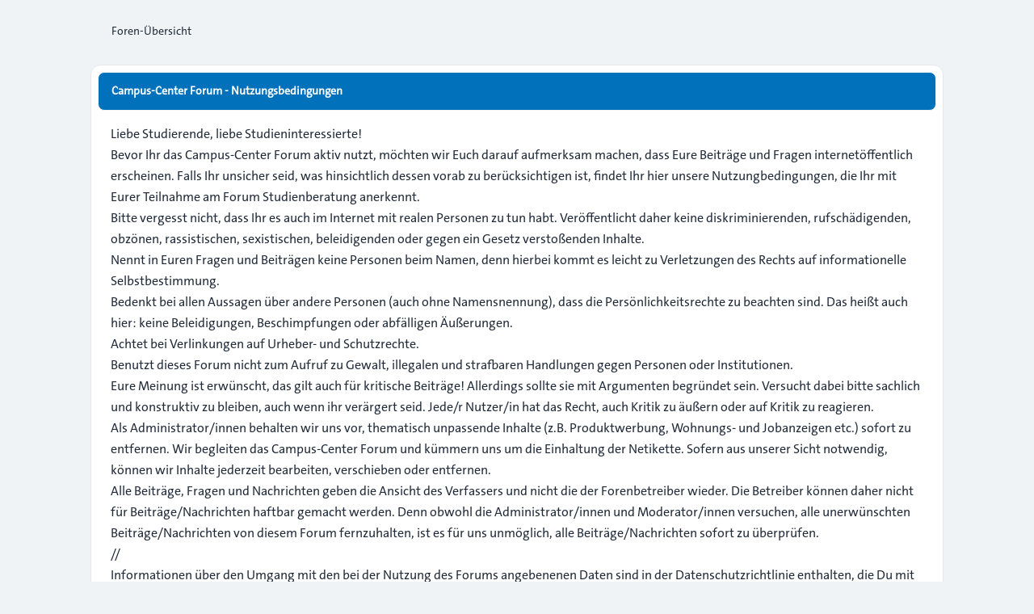

--- FILE ---
content_type: text/html; charset=UTF-8
request_url: https://www.cc-forum.uni-hamburg.de/forum/ucp.php?mode=terms&sid=1632bd49e15cff356c14088a92c8626f
body_size: 3743
content:
<!DOCTYPE html>
<html dir="ltr" lang="de">
  <head>
    <meta charset="utf-8">
    <meta http-equiv="X-UA-Compatible" content="IE=edge">
    <meta name="viewport" content="width=device-width, initial-scale=1">
    
    <title>Campus-Center Forum - Persönlicher Bereich - Nutzungsbedingungen</title>

          <link rel="alternate" type="application/atom+xml" title="Feed - Campus-Center Forum" href="/forum/app.php/feed?sid=9d5051b6b7079edf6c539f10e816b11c">                  <link rel="alternate" type="application/atom+xml" title="Feed - Neue Themen" href="/forum/app.php/feed/topics?sid=9d5051b6b7079edf6c539f10e816b11c">                            
    
    			<link rel="icon" href="./styles/zeina/theme/images/uhh-logo-favicon1.jpg" type="image/x-icon">
    
    <link href="./styles/zeina/theme/assets/css/stylesheet.css" rel="stylesheet" media="screen">

         <link href="./assets/css/font-awesome.min.css?assets_version=62" rel="stylesheet">
        
    
    <link rel="preconnect" href="https://fonts.googleapis.com">
    <link rel="preconnect" href="https://fonts.gstatic.com" crossorigin>
    <link href="https://fonts.googleapis.com/css2?family=Inter:wght@100..900&display=swap" rel="stylesheet">

        
    
    <style>
      html {
        --color-primary: 37, 99, 235;
        --color-text: var(--color-primary);
        --color-secondary: 107, 114, 128;
        --header-image: url("./styles/zeina/theme/images/240304_Fruehling_Esfandiari_0230-2000x1333.jpg") center center / cover no-repeat;
        --panel-bg: rgb(37, 99, 235);
      }
      .header-section .header-image {
        background:  var(--header-image) ;
      }

            .icon, .button .icon, blockquote cite:before, .uncited:before {
        display: inline-block;
        font-family: FontAwesome;
        font-weight: normal;
        font-style: normal;
        font-variant: normal;
        font-size: 14px;
        line-height: 1;
        text-rendering: auto;
        -webkit-font-smoothing: antialiased;
        -moz-osx-font-smoothing: grayscale;
      }
          </style>
  </head>

  <body id="phpbb" class="bg-gray-100 text-gray-800 leading-relaxed relative card-primary ">
        <div class="wrapper flex flex-col min-h-screen">
      <a id="top" class="top-anchor" accesskey="t"></a>

            
            
            <main id="page-body" class="page-body flex-grow w-full bg-gray-100">
        <div class="max-w-6xl layout-container mx-auto p-4 lg:px-8">
          <a id="start_here" class="anchor"></a>
          
<div class="min-h-full">
	<div id="return_to_index" class="inline-block px-4">
		<a href="./index.php?sid=9d5051b6b7079edf6c539f10e816b11c" class="flex items-center gap-1.5 relative flex overflow-hidden transition-all duration-300 rounded-lg p-2 py-3 hover:text-color hover:bg-primary/[0.08] font-medium text-sm">
			<i class="iconify" data-mode="style" data-icon="ri:arrow-left-s-line" data-width="18" data-height="18" aria-hidden="true"></i>
			<span>Foren-Übersicht</span>
		</a>
	</div>
	<div class="flex flex-col justify-center mt-5 px-4 mb-4">
		<div class="card">
			<h2 class="sitename-title card-title">Campus-Center Forum - Nutzungsbedingungen</h2>
			<div class="agreement p-4">Liebe Studierende, liebe Studieninteressierte!
	<p>Bevor Ihr das Campus-Center Forum  aktiv nutzt, m&ouml;chten wir Euch darauf aufmerksam machen, dass Eure Beitr&auml;ge und Fragen internet&ouml;ffentlich erscheinen. Falls Ihr unsicher seid, was hinsichtlich dessen vorab zu ber&uuml;cksichtigen ist, findet Ihr hier unsere Nutzungbedingungen, die Ihr mit Eurer Teilnahme am Forum Studienberatung anerkennt.
<ol><li>Bitte vergesst nicht, dass Ihr es auch im Internet mit realen Personen zu tun habt. Ver&ouml;ffentlicht daher keine diskriminierenden, rufsch&auml;digenden, obz&ouml;nen, rassistischen, sexistischen, beleidigenden oder gegen ein Gesetz versto&szlig;enden Inhalte.</li>
    <li>Nennt in Euren Fragen und Beitr&auml;gen keine Personen beim Namen, denn hierbei kommt es leicht zu Verletzungen des Rechts auf informationelle Selbstbestimmung.</li>
    <li>Bedenkt bei allen Aussagen &uuml;ber andere Personen (auch ohne Namensnennung), dass die Pers&ouml;nlichkeitsrechte zu beachten sind. Das hei&szlig;t auch hier: keine Beleidigungen, Beschimpfungen oder abf&auml;lligen &Auml;u&szlig;erungen.</li>
    <li>Achtet bei Verlinkungen auf Urheber- und Schutzrechte.</li>
    <li>Benutzt dieses Forum nicht zum Aufruf zu Gewalt, illegalen und strafbaren Handlungen gegen Personen oder Institutionen.</li>
    <li>Eure Meinung ist erw&uuml;nscht, das gilt auch f&uuml;r kritische Beitr&auml;ge! Allerdings sollte sie mit Argumenten begr&uuml;ndet sein. Versucht dabei bitte sachlich und konstruktiv zu bleiben, auch wenn ihr ver&auml;rgert seid.  Jede/r Nutzer/in hat das Recht, auch Kritik zu &auml;u&szlig;ern oder auf Kritik zu reagieren.</li>
    </ol>

<p>Als Administrator/innen behalten wir uns vor, thematisch unpassende Inhalte (z.B. Produktwerbung, Wohnungs- und Jobanzeigen etc.) sofort zu entfernen. Wir begleiten das Campus-Center Forum und k&uuml;mmern uns um die Einhaltung der Netikette. Sofern aus unserer Sicht notwendig, k&ouml;nnen wir Inhalte jederzeit bearbeiten, verschieben oder entfernen.</p>
<p>Alle Beitr&auml;ge, Fragen und Nachrichten geben die Ansicht des Verfassers und nicht die der Forenbetreiber wieder. Die Betreiber k&ouml;nnen daher nicht f&uuml;r Beitr&auml;ge/Nachrichten haftbar gemacht werden. Denn obwohl die Administrator/innen und Moderator/innen
versuchen, alle unerw&uuml;nschten Beitr&auml;ge/Nachrichten von diesem Forum fernzuhalten, ist es f&uuml;r uns unm&ouml;glich, 
alle Beitr&auml;ge/Nachrichten sofort zu &uuml;berpr&uuml;fen.</p>
	
// 		<p>Informationen über den Umgang mit den bei der Nutzung des Forums angebenenen Daten sind in der <a href="https://www.cc-forum.uni-hamburg.de/forum/ucp.php?mode=privacy">Datenschutzrichtlinie</a> enthalten, die Du mit Deiner Registrierung akzeptierst.</div>
		</div>
	</div>
</div>

                  </div>
      </main>
	    
          </div>

    <div>
      <a id="bottom" class="anchor" accesskey="z"></a>
          </div>

    <div id="darkenwrapper" class="hidden" data-ajax-error-title="AJAX-Fehler" data-ajax-error-text="Bei der Verarbeitung Ihrer Anfrage ist ein Fehler aufgetreten." data-ajax-error-text-abort="Der Benutzer hat die Anfrage abgebrochen." data-ajax-error-text-timeout="Bei Ihrer Anfrage ist eine Zeitüberschreitung aufgetreten. Bitte versuchen Sie es erneut." data-ajax-error-text-parsererror="Bei Ihrer Anfrage ist etwas falsch gelaufen und der Server hat eine ungültige Antwort zurückgegeben.">
		  <div id="darken" class="darken">&nbsp;</div>
    </div>

    <div id="phpbb_alert" class="phpbb_alert zn-overlay size-full fixed top-0 start-0 z-[60] overflow-auto pointer-events-none transition-all zn-overlay-open:ease-out ease-in zn-overlay-open:duration-300 hidden" data-l-err="Fehler" data-l-timeout-processing-req="Bei der Anfrage ist eine Zeitüberschreitung aufgetreten.">
      <div class="zn-overlay-open:opacity-100 opacity-0 transition-all zn-overlay-open:ease-out ease-in zn-overlay-open:duration-300 md:max-w-lg max-w-[85%] w-full origin-center fixed left-0 top-0 right-0 bottom-0 m-auto max-h-[75%] h-fit rounded-xl p-2 bg-white">
        <div class="flex flex-col pointer-events-auto overflow-hidden">
          <button type="button" class="alert_close relative flex overflow-hidden transition-all duration-300 !absolute top-3 end-3 text-secondary p-2 rounded-full bg-transparent border-0 hover:bg-primary/5 hover:text-color">
            <i class="iconify" data-mode="style" data-icon="mdi:close" data-height="16" data-width="16" aria-hidden="true"></i>
          </button>
          <div class="p-3">
            <div class="flex max-md:flex-col gap-4">
              <div class="alert-icon m-auto flex size-12 items-center justify-center rounded-full md:m-0 md:size-10">
                <span class="inline-flex justify-center items-center size-8 rounded-full border-4 text-white">
                  <i class="iconify alert-info-icon" data-mode="style" data-icon="mdi:information-variant" data-height="24" data-width="24" aria-hidden="true"></i>
                  <i class="iconify alert-error-icon" data-mode="style" data-icon="mdi:close" data-height="24" data-width="24" aria-hidden="true"></i>
                </span>
              </div>
              <div class="max-md:text-center md:w-5/6">
                <div class="leading-6 alert_title font-semibold" id="modal-title"></div>
                <p class="text-sm text-secondary mt-1 alert_text break-words"></p>
              </div>
            </div>
          </div>
        </div>
      </div>
    </div>

    <div id="phpbb_confirm" class="phpbb_alert zn-overlay size-full fixed top-0 start-0 z-[60] overflow-auto pointer-events-none transition-all zn-overlay-open:ease-out ease-in zn-overlay-open:duration-300 hidden" data-l-err="Fehler" data-l-timeout-processing-req="Bei der Anfrage ist eine Zeitüberschreitung aufgetreten.">
      <div class="zn-overlay-open:opacity-100 opacity-0 transition-all zn-overlay-open:ease-out ease-in zn-overlay-open:duration-300 md:max-w-lg max-w-[85%] w-full origin-center fixed left-0 top-0 right-0 bottom-0 m-auto max-h-[75%] h-fit rounded-xl p-2 bg-white">
        <div class="flex flex-col pointer-events-auto overflow-hidden">
          <button type="button" class="alert_close absolute top-3 end-3 text-secondary p-2 rounded-full btn-primary-outline bg-transparent border-0 leading-[0]">
            <i class="iconify" data-mode="style" data-icon="mdi:close" data-height="16" data-width="16" aria-hidden="true"></i>
          </button>
          <div class="p-3">
            <div class="flex max-md:flex-col gap-4">
              <div class="m-auto flex size-12 items-center justify-center rounded-full md:m-0 md:size-10 bg-primary/20">
                <span class="inline-flex justify-center items-center size-8 rounded-full border-4 border-primary/5 bg-primary/90 text-white">
                  <i class="iconify" data-mode="style" data-icon="bi:question-lg" data-height="18" data-width="18" aria-hidden="true"></i>
                </span>
              </div>
              <div class="max-md:text-center md:w-5/6">
                <p class="alert_text break-words"></p>
              </div>
            </div>
          </div>
        </div>
      </div>
    </div>

    <script src="./assets/javascript/jquery-3.7.1.min.js?assets_version=62"></script>
        <script src="./assets/javascript/core.js?assets_version=62"></script>
    <script src="./styles/zeina/theme/assets/js/ajax.js"></script>
    <script src="./styles/zeina/theme/assets/js/forum_fn.js"></script>
    <script src="./styles/zeina/theme/assets/js/app.js" defer></script>
    <script src="./styles/zeina/theme/assets/js/iconify.min.js" defer></script>

    
    
    
        
    
    
      </body>
</html>
